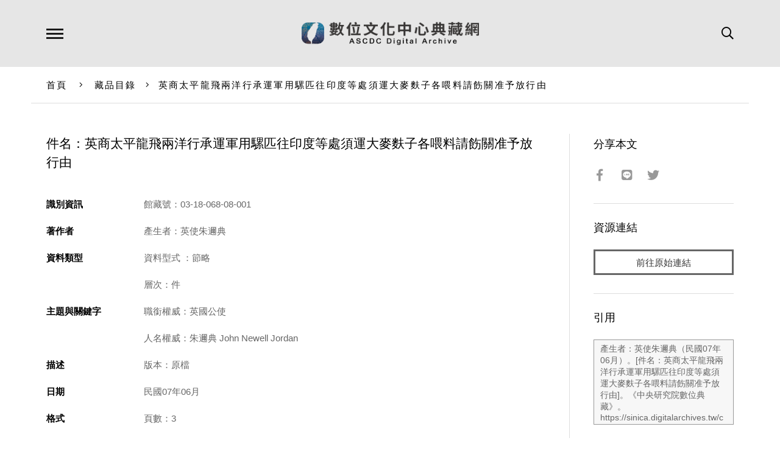

--- FILE ---
content_type: text/html; charset=UTF-8
request_url: https://ascdc.digitalarchives.tw/collection_620540.html
body_size: 5396
content:

<!DOCTYPE HTML>
<html lang="zh-TW">
<head>
    <!-- Global site tag (gtag.js) - Google Analytics -->
    <script async src="https://www.googletagmanager.com/gtag/js?id=UA-140379090-1"></script>
    <script>
    window.dataLayer = window.dataLayer || [];
    function gtag(){dataLayer.push(arguments);}
    gtag('js', new Date());
    gtag('config', 'UA-140379090-1');
    </script>

    <!-- Meta -->
    <meta charset="utf-8">
    <meta name="viewport" content="width=device-width, initial-scale=1.0, maximum-scale=1">
    <title>英商太平龍飛兩洋行承運軍用騾匹往印度等處須運大麥麩子各喂料請飭關准予放行由 | 數位文化中心典藏網</title>	
	<meta name="keywords" content="數位文化中心典藏網,數位文化中心典藏,中央研究院,中研院,數位典藏,數典,典藏,數位文化中心,英商太平龍飛兩洋行承運軍用騾匹往印度等處須運大麥麩子各喂料請飭關准予放行由,藏品目錄,">
    <meta name="description" content="版本：原檔">
    <!-- Open Graph -->
    <meta property="og:title" content="英商太平龍飛兩洋行承運軍用騾匹往印度等處須運大麥麩子各喂料請飭關准予放行由 | 數位文化中心典藏網" />
    <meta property="og:url" content="https://ascdc.digitalarchives.tw/collection_620540.html" />
    <meta property="og:description" content="版本：原檔" />
    <meta property="og:image" content="https://ascdc.digitalarchives.tw/css/images/fblogo.png" />
	<meta property="og:type" content="article" />
	<meta property="fb:app_id" content="273240709546983" />
	<meta property="og:locale" content="zh_TW" />
	<meta property="og:site_name" content="數位文化中心典藏網" />
		
	<meta name="distribution" content="Taiwan"/>
	<meta name="distribution" content="global"/>
	<meta name="rating" content="general"/>
	<meta name="robots" content="all"/>
    <!-- Style -->
    <link rel="stylesheet" href="lib/fontawesome/css/all.min.css" />
    <link rel="stylesheet" href="lib/flickity/flickity.css" />
    <link rel="stylesheet" href="lib/lightGallery/dist/css/lightgallery.min.css" />
    <link rel="stylesheet" href="lib/tooltipster/css/tooltipster.bundle.min.css" />
    <link rel="stylesheet" href="lib/tooltipster/css/themes/tooltipster-sideTip-borderless.min.css" />
    <link rel="stylesheet" href="lib/jssocials/jssocials.css" />
    <link rel="stylesheet" href="lib/jssocials/jssocials-theme-minima.css" />
    <link rel="stylesheet" href="css/common.css" />
    <link rel="stylesheet" href="css/page.css" />
    <link rel="stylesheet" href="css/responsive.css" />
    <!-- Favicon -->
    <link rel="icon" href="favicon/favicon.ico" type="image/x-icon" />
    <link rel="shortcut icon" href="favicon/favicon.ico" type="image/x-icon" />
    <!-- Javascript -->
    <script src="js/combine.js"></script>
    <script src="js/script.js?t=1769016168"></script>
    <script src="js/vue.js"></script>
    <SCRIPT src="//char.iis.sinica.edu.tw/API/ics.js"></SCRIPT>
    <script>
        var data = {
            tab: '',
            nowpage:1,            count:0,            type:0,                                                                                                                                                                                                        };
    </script>
</head><style>
.image-viewer .pager img.w{
    height: auto;
    width: 59px;
}
.image-viewer .pager img.h{
    height: 60px;
    width: auto;
}
.fullscreen .pager .cell{
    border: 2px solid #666;
}
.fullscreen .pager .cell.current{
    border: 2px solid #bbb;
}

</style>
<!--NOTE: body、導覽列、語言列、搜尋列、頁尾、手機版導覽列等設定請見 index.html -->
<body id="collection-read">
    <!--Container-->
    <div id="container">
        
<!--Header-->
<!--NOTE: 各頁面 Header 內容均相同，可獨立出來便於管理-->
<header id="header-wrapper" class="wrapper">
    <div id="header-inner" class="inner">
        <h1><a href="index.php">數位文化中心典藏網</a></h1>
        <div class="search-button"><i class="far fa-search"></i></div>
        <!--<div class="language-button">Language</div>-->
        <div class="menu-button"></div>
        <div id="nav-indicator"></div>
    </div>
</header>
<!--Header-->
<!--Navigator-->
<!--NOTE: 各頁面 Navigator 內容均相同，可獨立出來便於管理-->
<div id="nav-bg"></div>
<nav id="nav-wrapper" class="wrapper">
    <div id="nav-inner" class="inner">
        <ul class="top-nav">
            <li><a href="collection.php" data-target="collections" :class="tab == '藏品目錄' ? 'active' : ''">藏品目錄</a></li>
            <li><a href="subject.php" data-target="articles" :class="tab == '文章選粹' ? 'active' : ''">文章選粹</a></li>
            <li><a href="site.php" data-target="websites" :class="tab == '成果網站' ? 'active' : ''">成果網站</a></li>
            <!--<li><a href="#" target="_blank" :class="tab == '創意應用' ? 'active' : ''">創意應用</a></li>-->
        </ul>
        <div class="nav-section" id="nav-collections">
            <div class="set col-2">
                <div class="nav-title">內容主題</div>
                <ul><!--NOTE: 直接輸出全部分類項目，前端程式預設將會顯示前20項，點選展開按鈕後才顯示其餘分類項目-->
<li><a href="collection.php?type=3664">人類學主題</a></li><li><a href="collection.php?type=3671">生物主題</a></li><li><a href="collection.php?type=3672">地圖與遙測主題</a></li><li><a href="collection.php?type=3666">考古主題</a></li><li><a href="collection.php?type=3667">拓片主題</a></li><li><a href="collection.php?type=3668">善本古籍主題</a></li><li><a href="collection.php?type=3663">新聞主題</a></li><li><a href="collection.php?type=3669">漢籍全文主題</a></li><li><a href="collection.php?type=3665">語言主題</a></li><li><a href="collection.php?type=3670">檔案主題</a></li>                </ul>
            </div>
            <div class="set col-2">
                <div class="nav-title">典藏單位</div>
                <ul><!--NOTE: 直接輸出全部分類項目，前端程式預設將會顯示前20項，點選展開按鈕後才顯示其餘分類項目-->
<li><a href="collection.php?type=3794">歷史語言研究所</a></li><li><a href="collection.php?type=3788">民族學研究所</a></li><li><a href="collection.php?type=3789">近代史研究所</a></li><li><a href="collection.php?type=3793">臺灣史研究所</a></li><li><a href="collection.php?type=3792">語言學研究所</a></li><li><a href="collection.php?type=3786">人文社會科學研究中心</a></li><li><a href="collection.php?type=3787">生物多樣性研究中心</a></li><li><a href="collection.php?type=3791">資訊科學研究所</a></li><li><a href="collection.php?type=3790">計算中心（現資訊服務處）</a></li>                </ul>
            </div>            
            <div class="more">顯示所有內容主題<i class="fal fa-angle-down"></i></div>
            <div class="less">顯示較少項目<i class="fal fa-angle-up"></i></div>
        </div>
        <div class="nav-section" id="nav-articles">
            <div class="set col-2">
                <div class="nav-title">文章類別</div>
                <ul><!--NOTE: 直接輸出全部分類項目，前端程式預設將會顯示前10項，點選展開按鈕後才顯示其餘分類項目-->
<li><a href="subject.php?type=3647">生活與文化</a></li><li><a href="subject.php?type=3648">地方與產業</a></li><li><a href="subject.php?type=3649">自然與生物</a></li><li><a href="subject.php?type=3654">休閒與運動</a></li><li><a href="subject.php?type=3655">建築與藝術</a></li><li><a href="subject.php?type=3650">原住民族</a></li><li><a href="subject.php?type=3651">數位技術</a></li><li><a href="subject.php?type=3652">器物與考古</a></li><li><a href="subject.php?type=3656">歷史與人物</a></li><li><a href="subject.php?type=3653">檔案與文獻</a></li><li><a href="subject.php?type=3646">文學創作</a></li>                </ul>
            </div>
            <div class="set col-2">
                <div class="nav-title">主題專欄</div>
                <ul><!--NOTE: 直接輸出全部分類項目，前端程式預設將會顯示前10項，點選展開按鈕後才顯示其餘分類項目-->
<li><a href="subject.php?cat=3658">CCC創作集</a></li><li><a href="subject.php?cat=3659">貝類與人文多樣性系列</a></li><li><a href="subject.php?cat=3660">流轉年華—臺灣女性檔案百年特展</a></li><li><a href="subject.php?cat=3661">數位典藏照片詩文徵選</a></li>                </ul>
            </div>
            <div class="more">顯示所有分類與主題<i class="fal fa-angle-down"></i></div>
            <div class="less">顯示較少項目<i class="fal fa-angle-up"></i></div>
        </div>
        <div class="nav-section" id="nav-websites">
            <div class="set col-2">
                <div class="nav-title">機構</div>
                <ul><!--NOTE: 直接輸出全部分類項目，前端程式預設將會顯示前10項，點選展開按鈕後才顯示其餘分類項目-->
<li><a href="site.php?org=3765">歷史語言研究所</a></li><li><a href="site.php?org=3766">民族學研究所</a></li><li><a href="site.php?org=3767">近代史研究所</a></li><li><a href="site.php?org=3771">臺灣史研究所</a></li><li><a href="site.php?org=3772">社會學研究所</a></li><li><a href="site.php?org=3773">語言學研究所</a></li><li><a href="site.php?org=3776">人文社會科學研究中心</a></li><li><a href="site.php?org=3764">生物多樣性研究中心</a></li><li><a href="site.php?org=3747">物理研究所</a></li><li><a href="site.php?org=3750">資訊科學研究所</a></li><li><a href="site.php?org=3756">資訊科技創新研究中心</a></li><li><a href="site.php?org=3777">數位文化中心</a></li><li><a href="site.php?org=3751">統計科學研究所</a></li><li><a href="site.php?org=3768">經濟研究所</a></li><li><a href="site.php?org=3770">中國文哲研究所</a></li><li><a href="site.php?org=3783">計算中心（現資訊服務處）</a></li>                    
                </ul>
            </div>
            <div class="set col-2">
                <div class="nav-title">主題</div>
                <ul><!--NOTE: 直接輸出全部分類項目，前端程式預設將會顯示前10項，點選展開按鈕後才顯示其餘分類項目-->
<li><a href="site.php?type=3729">人類學</a></li><li><a href="site.php?type=3730">文字學</a></li><li><a href="site.php?type=3728">考古學</a></li><li><a href="site.php?type=3734">地圖與GIS</a></li><li><a href="site.php?type=3738">技術工具</a></li><li><a href="site.php?type=3726">動物</a></li><li><a href="site.php?type=3739">專題與加值應用</a></li><li><a href="site.php?type=3727">植物</a></li><li><a href="site.php?type=3737">資料庫</a></li><li><a href="site.php?type=3731">語言學</a></li><li><a href="site.php?type=3741">數位典藏與數位人文計畫</a></li><li><a href="site.php?type=3740">數位學習</a></li><li><a href="site.php?type=3735">影像、影音</a></li><li><a href="site.php?type=3736">整合性資源、入口網站</a></li><li><a href="site.php?type=3732">檔案、圖書、文獻</a></li><li><a href="site.php?type=3733">簡牘、拓片</a></li>    
                </ul>
            </div>
            <div class="more">顯示所有機構與主題<i class="fal fa-angle-down"></i></div>
            <div class="less">顯示較少項目<i class="fal fa-angle-up"></i></div>
        </div>
    </div>
</nav>
<!--Navigator-->
<!--Language-->
<!--
<div id="language-wrapper" class="wrapper">
    <div id="language-inner" class="inner">
        <ul>
            <li><a href="#">中文</a></li>
            <li><a href="#">English</a></li>
        </ul>
    </div>
</div>
-->
<!--Language-->
<!--Search-->
<div id="search-wrapper" class="wrapper">
    <div id="search-inner" class="inner">
        <form id="nav-search-form" method="get" action="search.php">
            <input type="text" name="q" placeholder="關鍵字" autocomplete="off" id="nav-search-term" />
            <input type="submit" value="全站搜尋" />
        </form>
        <a href="search_advanced.php">進階搜尋</a>
        <!--<a href="#" class="search-gis">藏品GIS檢索</a>-->
    </div>
</div>
<!--Search-->
<!--Breadcrumb-->
<div id="breadcrumb-wrapper">
    <div id="breadcrumb-inner" class="inner">
        <a href="index.php">首頁</a>
        <span class="seperater"><i class="fal fa-angle-right"></i></span>
<a href="collection.php" id="page-title">藏品目錄</a><span class="seperater"><i class="fal fa-angle-right"></i></span><a href="">英商太平龍飛兩洋行承運軍用騾匹往印度等處須運大麥麩子各喂料請飭關准予放行由</a>        
        
    </div>
</div>
<!--Breadcrumb-->
        <!--Main-->
        <main id="main">
            <div id="main-inner" class="inner border-rt">
                <!--Content-->
                <div id="main-content">
                    <div id="main-content-inner">
                        <!--Article-->
                        <article class="main-article">
                            <h1 id="collection-title"><dd>件名：英商太平龍飛兩洋行承運軍用騾匹往印度等處須運大麥麩子各喂料請飭關准予放行由</dd></h1>
                            <!--Image Viewer-->
                            
                            <!--Image Viewer-->
                            <!--Meta Data-->
                            <dl class="meta-data">
<dt>識別資訊</dt><dd>館藏號：03-18-068-08-001</dd><dt>著作者</dt><dd>產生者：英使朱邇典</dd><dt>資料類型</dt><dd>資料型式 ：節略</dd><dd>層次：件</dd><dt>主題與關鍵字</dt><dd>職銜權威：英國公使</dd><dd>人名權威：朱邇典 John Newell Jordan</dd><dt>描述</dt><dd>版本：原檔</dd><dt>日期</dt><dd>民國07年06月</dd><dt>格式</dt><dd>頁數：3</dd><dt>語言</dt><dd>中文</dd><dt>管理權</dt><dd>中央研究院近代史研究所</dd><dt>授權聯絡窗口</dt><dd>近史所檔案館閱覽室<br>02-27898284<br>archives@gate.sinica.edu.tw</dd>                            <!--
                                <dt>識別資訊</dt>
                                <dd>登錄號：R001751</dd>
                                <dt>資料類型</dt>
                                <dd>考古遺物</dd>
                                <dt>主題與關鍵字</dt>
                                <dd>禮儀/宗教用具</dd>
                                <dt>範圍</dt>
                                <dd>西北岡墓1004</dd>
                                <dt>描述</dt>
                                <dd>形制：長方形，四足兩耳，唇緣外撇，器身四角及中間均有稜，底內外近平，四足圓柱形，中空，俯視成四洞，腹飾鹿獸面紋，其四周為夔紋，左右各一鳥紋，兩側面鹿紋左右只有鳥紋，空隙處填滿雷紋，四均為鹿獸面紋及三角紋。 Unearthed together with the Niu Fang-ting' this cauldron is similiar in type'but smaller in size.The main decoration on each of the four sides is a deer head with a standing bird on each side. A band of "Kuei-dragon" patterns appears on the upper and lower part of the vessel. The emblem cast on the inner bottom of the vessel is a pictographic character for deer. 材質：青銅</dd>
                                <dt>格式</dt>
                                <dd>高：完整；通耳 59.7 公分 高：完整、最大；全器 48.5 公分 高：完整、最小；全器 47.7 公分 長：完整；內口徑 46.2 公分 寬：完整；內口徑 32.1 公分 長：完整；外口徑 51.0 公分 寬：完整；外口徑 38.0 公分 重量：完整；全器 60.4 公斤 容積：完整；全器 35033.0 毫升</dd>
                                <dt>日期</dt>
                                <dd>文化年代：青銅時代 考古學文化：殷虛 歷史年代：商(後期)</dd>
                                <dt>語言</dt>
                                <dd>中文</dd>
                                <dt>管理權</dt>
                                <dd>中央研究院歷史語言研究所</dd>
                                <dt>來源</dt>
                                <dd>中央研究院數位典藏計畫 - 考古資料數位典藏系統</dd>
                                <dt>授權條款</dt>
                                <dd>
                                    <img src="images/cc/cc.svg" class="cc-icon">
                                    <img src="images/cc/by.svg" class="cc-icon">
                                    <img src="images/cc/nc.svg" class="cc-icon">
                                    <img src="images/cc/nd.svg" class="cc-icon">
                                    <img src="images/cc/sa.svg" class="cc-icon">
                                </dd>
                                -->
                                <!--NOTE: 各種 CC 授權圖示存放於 images/cc/資料夾 -->
                            </dl>
                            <!--Meta Data-->
                        </article>
                        <!--Article-->
                    </div>
                </div>
                <!--Content-->
                <!--Aside-->
                <div id="main-aside">
                    <div id="main-aside-inner">
                        <div class="set share">
                            <h3>分享本文</h3>
                            <div class="sharer"></div>
                        </div>
<div class="set source"><h3>資源連結</h3><a href="https://archivesonline.mh.sinica.edu.tw" target="_blank" class="button">前往原始連結</a></div>                        
                        <div class="set quote">
                            <h3>引用</h3>
                            <!-- <textarea id="quote-data">作者：<br />提供單位：中央研究院 數位典藏計畫<br />文章出處：中央研究，http://digiarch.sinica.edu.tw/content/repository/resource_content.jsp?oid=1844851</textarea> -->
<textarea id="quote-data">產生者：英使朱邇典（民國07年06月）。[件名：英商太平龍飛兩洋行承運軍用騾匹往印度等處須運大麥麩子各喂料請飭關准予放行由]。《中央研究院數位典藏》。https://sinica.digitalarchives.tw/collection_620540.html（2026/01/21 瀏覽）。</textarea>                            <!--NOTE: 點擊按鈕時，前端程式會自動將 textarea 當中的內容複製到剪貼簿 -->
                            <a class="button copy-button" data-clipboard-target="#quote-data" title="Copied!">複製引用資訊</a>
                        </div>
                    </div>
                </div>
                <!--Aside-->
            </div>
        </main>
        <!--Main-->
        <!--Related List-->
        <!--NOTE: 建議至多顯示10個相關項目 -->
        <div class="related-list">
            <div class="inner">
                <h2>相關推薦藏品</h2>
                <div class="carousel left" id="crelated">
                <!--
                    <div class="cell thumb-box-wrapper">
                        <div class="thumb-box"><img src="images/sample/collection-read-07.jpg" /></div>
                        <div class="title"><a href="collection_read.html">牛方鼎</a></div>
                    </div>
                    <div class="cell thumb-box-wrapper">
                        <div class="thumb-box"><img src="images/sample/collection-read-08.jpg" /></div>
                        <div class="title"><a href="collection_read.html">我方鼎</a></div>
                    </div>
                    <div class="cell thumb-box-wrapper">
                        <div class="thumb-box"><img src="images/sample/collection-read-07.jpg" /></div>
                        <div class="title"><a href="collection_read.html">牛方鼎</a></div>
                    </div>
                    <div class="cell thumb-box-wrapper">
                        <div class="thumb-box"><img src="images/sample/collection-read-08.jpg" /></div>
                        <div class="title"><a href="collection_read.html">我方鼎</a></div>
                    </div>
                    <div class="cell thumb-box-wrapper">
                        <div class="thumb-box"><img src="images/sample/collection-read-07.jpg" /></div>
                        <div class="title"><a href="collection_read.html">牛方鼎</a></div>
                    </div>
                    <div class="cell thumb-box-wrapper">
                        <div class="thumb-box"><img src="images/sample/collection-read-08.jpg" /></div>
                        <div class="title"><a href="collection_read.html">我方鼎</a></div>
                    </div>
                -->
                </div>
            </div>    
        </div>
        <!--Related List-->
        <!--Footer-->
<!--NOTE: 各頁面 Footer 內容均相同，可獨立出來便於管理-->
<footer id="footer-wrapper" class="wrapper">
    <div id="footer-inner" class="inner">
        <ul id="footer-nav">
            <li><a href="about.php">關於本站</a></li>
            <li><a href="terms.php">著作權聲明</a></li>
            <li><a href="doc/policy.pdf" target="_blank">使用者條款、資訊安全與隱私權政策</a></li>
        </ul>
        <div id="footer-social"></div>
    </div>
</footer>
<!--Footer-->
<!--Copyright-->
<!--NOTE: 各頁面 Copyright 內容均相同，可獨立出來便於管理-->
<div id="copyright-wrapper" class="wrapper">
    <div id="copyright-inner" class="inner">
        <div class="sinica"><a href="https://www.sinica.edu.tw" target="_blank">中央研究院  Academia Sinica</a></div>
        <div class="digital-center" style="font-size:.92em">&copy; 2018 <a href="http://ascdc.sinica.edu.tw/" target="_blank">數位文化中心</a></div>
        <div class="designer"><a href="http://dozencreation.com" target="_blank">Design by DozenCreation</a></div>
    </div>
</div>
<!--Copyright-->    </div> 
    <!--Container-->
<!-- Mobile Navigator -->
<div id="mobile-nav-wrapper" class="wrapper mobile-element">
    <div id="mobile-nav-inner" class="inner">
        <ul>
            <li><a href="collection.php">典藏目錄</a></li>
            <li><a href="subject.php">文章選粹</a></li>
            <li><a href="site.php">成果網站</a></li>
        </ul>
        <ul>
            <li><a href="about.php">關於本站</a></li>
            <li><a href="terms.php">著作權聲明</a></li>
        </ul>
        <ul class="lang">
            <li><a href="#">ENGLISH</a></li>
            <li><a href="#">中文</a></li>
        </ul>
        <div class="close"><i class="fal fa-times"></i></div>
    </div>
</div>
<!--Mobile Navigator-->
<!--Mobile Search-->
<div id="mobile-search-wrapper" class="wrapper mobile-element">
    <div id="mobile-search-inner" class="inner">
        <div class="title">全站搜尋</div>
        <form method="get" action="search.php">
            <input type="text" name="q" placeholder="關鍵字" autocomplete="off" />
            <button type="submit"><i class="far fa-search"></i></button>
        </form>
        <div class="advanced">
            <p><a href="search_advanced.php">進階搜尋</a></p>
            <p><a href="#" class="search-gis">藏品GIS檢索</a></p>
        </div>
    </div>
    <div class="close"><i class="fal fa-times"></i></div>
</div>
<!--Mobile Search-->
<!--Back to Top-->
<div id="back-to-top"><i class="fal fa-long-arrow-up"></i><span>TOP</span></div>
<!--Back to Top-->
</body>

</html><script>
console.log("###")
    $(function(){
        ajax.post(
            '_partial/_collection_related_collection.php',
            {},
            function(resp){
                let json = JSON.parse(resp);
                let list = json.list;
                let html = '';
                list.forEach(function(item, index, array){
                    html += '<div class="cell thumb-box-wrapper">';
                    html += '<div class="thumb-box"><img src="' + item['icon'] + '" /></div>';
                    html += '<div class="title"><a href="collection_' + item['id'] + '.html">' + item['title'] + '</a></div>';
                    html += '</div>';
                });
                $('.carousel.left').flickity('destroy');
                $('#crelated').html(html);           
                carouselLeft();
                processPage('black','12','','','');
            }
        );
        processObject($('#collection-title'), 'black', '16', '', '', '');
        processPage('black','12','','','');
    });
</script>